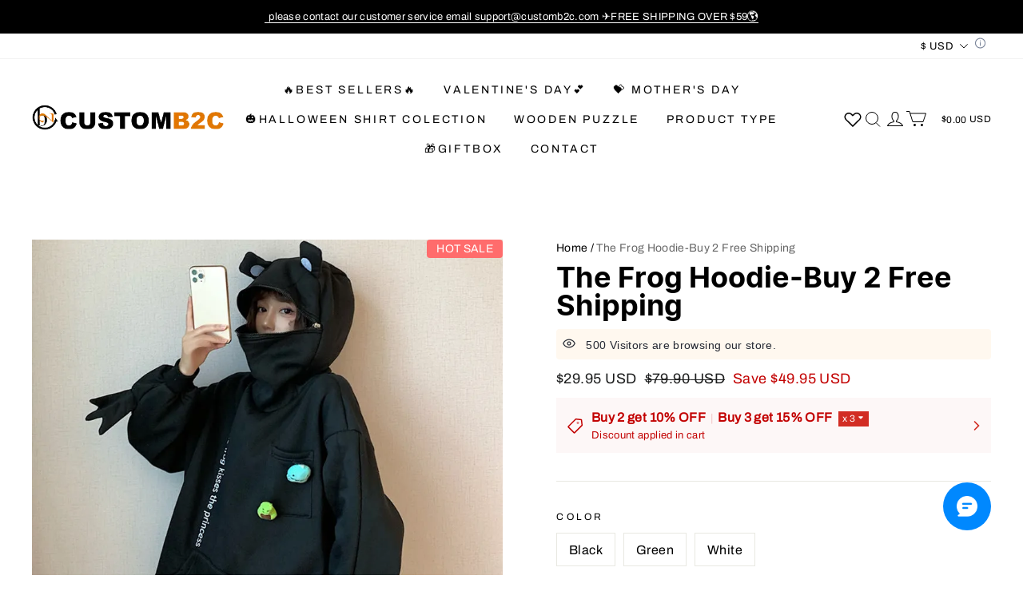

--- FILE ---
content_type: text/css; charset=utf-8
request_url: https://front.myshopline.com/cdn/v1/plugin/app-code-block/sale/bundle/2026010509433333/assets/hdReport.ef6f8ac4.css
body_size: 616
content:
._imageCon_1b95q_1{transition:opacity .4s ease;background-color:var(--plugin_bundle_color_image_background)}._imageCon_1b95q_1 img{display:block;width:100%}._imageCon_1b95q_1._fix_1b95q_9{position:relative}._imageCon_1b95q_1._fix_1b95q_9 img{position:absolute;height:100%}._imageCon_1b95q_1._placeholder_1b95q_16{height:0;padding-bottom:100%;opacity:1;background-color:var(--plugin_bundle_color_text_alpha_5);background-image:url(./product_default_img.b04c36cd.svg);background-repeat:no-repeat;background-position:center center}._selectCon_1ojbl_1{display:inline-block;position:relative;max-width:100%;--plugin_bundle_color_select_text: var(--plugin_bundle_color_product_name, var(--plugin_bundle_color_text));--plugin_bundle_color_border: var(--plugin_bundle_color_select_border, var(--plugin_bundle_color_entry_line));color:var(--plugin_bundle_color_select_text)}._selectCon_1ojbl_1 svg{position:absolute;top:50%;right:6px;transform:translateY(-50%);pointer-events:none}._select_1ojbl_1{position:relative;box-sizing:border-box;max-width:100%;padding:4px 20px 4px 6px;border:1px solid var(--plugin_bundle_color_border);border-radius:2px;background-color:transparent;color:var(--plugin_bundle_color_select_text);font-size:12px;line-height:1.6;text-overflow:ellipsis;-moz-appearance:none;-webkit-appearance:none;appearance:none}._option_1ojbl_33{background-color:var(--plugin_bundle_color_background);color:var(--plugin_bundle_color_select_text)}._checkbox_hn7jl_1{display:inline-block;position:relative;box-sizing:content-box;box-sizing:border-box;width:18px;height:18px;border:1px solid var(--plugin_bundle_safe_color_entry_line, var(--plugin_bundle_color_entry_line));border-radius:50%;background-color:var(--plugin_bundle_color_background);color:var(--plugin_bundle_color_selected);line-height:1;cursor:pointer;--plugin_bundle_color_selected: var(--plugin_bundle_color_tick, var(--plugin_bundle_color_text))}._checkbox_hn7jl_1:hover{background-color:var(--plugin_bundle_color_background_30)}._checkbox_hn7jl_1._checked_hn7jl_19{border:none;background-color:transparent}._checkbox_hn7jl_1._disabled_hn7jl_23,._checkbox_hn7jl_1._disabled_hn7jl_23 input[type=checkbox]{cursor:not-allowed}._checkbox_hn7jl_1 input[type=checkbox]{display:block;position:absolute;top:0;left:0;width:100%;height:100%;margin:0;padding:0;opacity:0;cursor:pointer}._checkbox_hn7jl_1 input[type=checkbox]:checked+i{visibility:visible}._checkbox_hn7jl_1 i{display:block;visibility:hidden;width:100%;height:100%;line-height:1;pointer-events:none}._checkbox_hn7jl_1 i svg{width:100%;height:100%}._checkbox_hn7jl_1 i svg path{stroke:var(--plugin_bundle_color_btn_text)}


--- FILE ---
content_type: text/javascript; charset=utf-8
request_url: https://front.myshopline.com/cdn/v1/plugin/app-code-block/sale/cart-upsell-plugin/2025122303113939/js/simpleBootstrap-chunk-7fec1c8f.js
body_size: 329
content:
import{e as s,S as e,A as l}from"./App-chunk-b146aead.js";import"./index-c7bfa88c.js";function p(n,o){var r=arguments.length>2&&arguments[2]!==void 0?arguments[2]:e,i=function(a){var t=document.createElement("div"),d="".concat(n,"-").concat((Date.now()+Math.floor(Math.random()*1e5)).toString(32));t.id=d,t.style.visibility="hidden",t.style.width="0",t.style.height="0",t.style.overflow="hidden",document.body.appendChild(t),r(s(o,{options:a.options}),t)};return{mount:i}}const h=p("cart-upsell-plugin",l,e);export{h as default};


--- FILE ---
content_type: text/javascript; charset=utf-8
request_url: https://front.myshopline.com/cdn/v1/plugin/app-code-block/isv/currency_translate/2026010707384040/currency_translate.es.js
body_size: 1859
content:
(function(){ try {var elementStyle = document.createElement('style'); elementStyle.id = 'currency_translate_style'; elementStyle.appendChild(document.createTextNode(".isv-tooltip{position:fixed;display:block;font-size:12px;line-height:1.5;opacity:1;-webkit-animation:tooltipFadeIn .3s cubic-bezier(.18,.89,.32,1.28);animation:tooltipFadeIn .3s cubic-bezier(.18,.89,.32,1.28)}.isv-tooltip-inner{padding:8px 10px;color:#fff;text-align:left;text-decoration:none;background-color:#fff;border-radius:6px;box-shadow:0 0 4px rgba(0,0,0,.17);min-height:34px;word-wrap:break-word;white-space:break-spaces}.isv-tooltip-arrow{position:absolute;width:0;height:0}.isv-tooltip-placement-top .isv-tooltip-arrow{bottom:-4px;left:50%;-webkit-transform:translateX(-50%);-ms-transform:translateX(-50%);transform:translate(-50%);border-left:5px solid transparent;border-right:5px solid transparent;border-top:5px solid #fff}.isv-tooltip-placement-bottom .isv-tooltip-arrow{top:-4px;left:50%;-webkit-transform:translateX(-50%);-ms-transform:translateX(-50%);transform:translate(-50%);border-left:5px solid transparent;border-right:5px solid transparent;border-bottom:5px solid #fff}.isv-tooltip-placement-left .isv-tooltip-arrow{right:-4px;top:50%;-webkit-transform:translateY(-50%);-ms-transform:translateY(-50%);transform:translateY(-50%);border-top:5px solid transparent;border-bottom:5px solid transparent;border-left:5px solid #fff}.isv-tooltip-placement-right .isv-tooltip-arrow{left:-4px;top:50%;-webkit-transform:translateY(-50%);-ms-transform:translateY(-50%);transform:translateY(-50%);border-top:5px solid transparent;border-bottom:5px solid transparent;border-right:5px solid #fff}.isv-tooltip-trigger{display:inline-block}@-webkit-keyframes tooltipFadeIn{0%{opacity:0;-webkit-transform:translateY(-4px);transform:translateY(-4px)}to{opacity:1;-webkit-transform:translateY(0);transform:translateY(0)}}@keyframes tooltipFadeIn{0%{opacity:0;-webkit-transform:translateY(-4px);transform:translateY(-4px)}to{opacity:1;-webkit-transform:translateY(0);transform:translateY(0)}}.isv-trans-info{line-height:16px;color:#7a8499;font-size:12px;display:-webkit-box;display:-webkit-flex;display:-ms-flexbox;display:flex;-webkit-box-align:start;-webkit-align-items:flex-start;-ms-flex-align:start;align-items:flex-start}.isv-trans-icon{margin-right:4px;height:16px}.isv-trans-tips{margin-left:8px;height:16px;display:block}.isv-trans-max-lang{max-width:188px}.isv-trans-wrap{position:relative;z-index:1070}.isv-pc-language-wrap.locale-currency.is_dropdown .dropdown__disclosure{position:relative;display:-webkit-box;display:-webkit-flex;display:-ms-flexbox;display:flex;height:100%}.isv-pc-language-wrap.locale-currency.is_dropdown[data-position=header]:last-of-type{margin-left:15px}.isv-pc-language-wrap.locale-currency.is_dropdown[data-position=header]:last-of-type button{padding-right:0}.isv-pc-language-wrap.locale-currency.is_dropdown[data-position=header] button{display:-webkit-inline-box;display:-webkit-inline-flex;display:-ms-inline-flexbox;display:inline-flex;-webkit-box-align:center;-webkit-align-items:center;-ms-flex-align:center;align-items:center;color:currentcolor;text-decoration:none;white-space:nowrap;cursor:pointer;background:none;border:none}.isv-pc-language-wrap.locale-currency.is_dropdown[data-position=header] button span{color:currentcolor}.isv-pc-language-wrap.locale-currency.is_dropdown .dropdown__list{position:absolute;top:100%;right:unset;bottom:auto;left:50%;z-index:130;max-height:60vh;padding:10px 0;margin:0;overflow-y:auto;visibility:hidden;box-shadow:0 10px 20px rgba(0,0,0,.1);opacity:0;-webkit-transform:translateX(-50%) translate3d(0,-12px,0);transform:translate(-50%) translate3d(0,-12px,0)}.isv-pc-language-wrap.locale-currency.is_dropdown .dropdown__list ul{padding:0;margin:0}.isv-pc-language-wrap.locale-currency.is_dropdown .dropdown__list li{padding:4px 15px;white-space:nowrap;list-style:none;cursor:pointer}.isv-pc-language-wrap.locale-currency.is_dropdown .dropdown__list li a{color:var(--plugin-isv-multiLanguage-color_text, #000);text-decoration:none}.isv-pc-language-wrap.locale-currency.is_dropdown .dropdown__list li span{display:inline-block;white-space:nowrap;border-bottom:1px solid transparent}.isv-pc-language-wrap.locale-currency.is_dropdown .dropdown__list.is-selected .dropdown__list span{border-bottom:1px solid currentcolor}.isv-pc-language-wrap.locale-currency.is_dropdown .dropdown__list--visible{visibility:visible;opacity:1;-webkit-transition:opacity .3s cubic-bezier(.2,.06,.05,.95);transition:opacity .3s cubic-bezier(.2,.06,.05,.95);-webkit-transform:translateX(-50%) translateZ(0);transform:translate(-50%) translateZ(0)}.isv-pc-language-wrap.locale-currency.is_dropdown .dropdown__icon--arrow{margin-left:4.5px}.isv-pc-language-wrap.locale-currency.is_dropdown .currency-list--empty,.isv-pc-language-wrap.locale-currency.is_dropdown .stage-no-currency{display:none;padding:0 15px;color:var(--plugin-isv-multiLanguage-color_text, #000);opacity:.6}.isv-pc-language-wrap.locale-currency.is_dropdown[data-position=footer]{-webkit-box-flex:0;-webkit-flex-grow:0;-ms-flex-positive:0;flex-grow:0}.isv-pc-language-wrap.locale-currency.is_dropdown[data-position=footer]:last-of-type{margin-left:15px}.isv-pc-language-wrap.locale-currency.is_dropdown[data-position=footer] .dropdown__list{top:unset;bottom:100%}.isv-pc-language-wrap.locale-currency.is_dropdown .currency-search{-webkit-box-align:center;-webkit-align-items:center;-ms-flex-align:center;align-items:center;color:rgba(var(--color-text));border-bottom:1px solid rgba(var(--color-text));display:-webkit-box;display:-webkit-flex;display:-ms-flexbox;display:flex;-webkit-flex-shrink:0;-ms-flex-negative:0;flex-shrink:0;margin:0 15px 10px;min-width:130px;padding-bottom:4px}.isv-pc-language-wrap.locale-currency.is_dropdown .currency-search i svg{display:block}.isv-pc-language-wrap.locale-currency.is_dropdown .currency-search input{border:none;background-color:rgba(var(--color-page-background));color:rgba(var(--color-text));height:24px;margin-left:5px;outline:none;padding:0;width:100%}.locale-currency__seed.locale-currency.is_dropdown .dropdown__list--visible{color:var(--plugin-isv-multiLanguage-color_text, #000);background-color:var(--plugin-isv-multiLanguage-color_page_background, #f6f5f1)}.locale-currency__seed.locale-currency.is_dropdown[data-position=footer]:last-of-type{margin-left:0}.footer__tool-container__seed--pc .isv-pc-language-wrap.locale-currency.is_dropdown .dropdown__list{width:100%}.isv-mobile-language-wrap.locale-currency.is_dropdown .dropdown__disclosure{position:relative;display:-webkit-box;display:-webkit-flex;display:-ms-flexbox;display:flex;height:100%}.isv-mobile-language-wrap.locale-currency.is_dropdown .dropdown__list{position:absolute;top:auto;right:unset;bottom:100%;left:0;z-index:130;max-height:60vh;padding:10px 0;margin:0;overflow-y:auto;visibility:hidden;box-shadow:0 10px 20px rgba(0,0,0,.1);opacity:0;-webkit-transform:unset!important;-ms-transform:unset!important;transform:unset!important;max-width:70vw}.isv-mobile-language-wrap.locale-currency.is_dropdown .dropdown__list ul{padding:0;margin:0}.isv-mobile-language-wrap.locale-currency.is_dropdown .dropdown__list li{padding:4px 15px;white-space:nowrap;list-style:none;cursor:pointer}.isv-mobile-language-wrap.locale-currency.is_dropdown .dropdown__list li a{color:var(--plugin-isv-multiLanguage-color_text, #000);text-decoration:none}.isv-mobile-language-wrap.locale-currency.is_dropdown .dropdown__list li span{display:inline-block;white-space:nowrap;border-bottom:1px solid transparent}.isv-mobile-language-wrap.locale-currency.is_dropdown .dropdown__list--visible{visibility:visible;opacity:1;-webkit-transition:opacity .3s cubic-bezier(.2,.06,.05,.95);transition:opacity .3s cubic-bezier(.2,.06,.05,.95);-webkit-transform:translateX(-50%) translateZ(0);transform:translate(-50%) translateZ(0)}.isv-mobile-language-wrap.locale-currency.is_dropdown .dropdown__icon--arrow{margin-left:4.5px}.isv-mobile-language-wrap.locale-currency.is_dropdown[data-position=side]{display:-webkit-box;display:-webkit-flex;display:-ms-flexbox;display:flex;padding:10px 0}.isv-mobile-language-wrap.locale-currency.is_dropdown[data-position=side] .dropdown__list--visible{top:unset;bottom:100%}.isv-mobile-language-wrap.locale-currency.is_dropdown[data-position=side]:last-of-type button{padding-right:0}.isv-mobile-language-wrap.locale-currency.is_dropdown[data-position=side] button{display:-webkit-inline-box;display:-webkit-inline-flex;display:-ms-inline-flexbox;display:inline-flex;-webkit-box-align:center;-webkit-align-items:center;-ms-flex-align:center;align-items:center;color:currentcolor;text-decoration:none;white-space:nowrap;cursor:pointer;background:none;border:none}.isv-mobile-language-wrap.locale-currency.is_dropdown[data-position=side] button span{color:currentcolor}.isv-mobile-language-wrap.locale-currency.is_dropdown .currency-search{-webkit-box-align:center;-webkit-align-items:center;-ms-flex-align:center;align-items:center;color:rgba(var(--color-text));border-bottom:1px solid rgba(var(--color-text));display:-webkit-box;display:-webkit-flex;display:-ms-flexbox;display:flex;-webkit-flex-shrink:0;-ms-flex-negative:0;flex-shrink:0;margin:0 15px 10px;min-width:130px;padding-bottom:4px}.isv-mobile-language-wrap.locale-currency.is_dropdown .currency-search i svg{display:block}.isv-mobile-language-wrap.locale-currency.is_dropdown .currency-search input{border:none;background-color:rgba(var(--color-page-background));color:rgba(var(--color-text));height:24px;margin-left:5px;outline:none;padding:0;width:100%}.isv-mobile-language-wrap.locale-currency.is_dropdown.locale-currency__seed .dropdown__list--visible{background-color:var(--plugin-isv-multiLanguage-color_page_background, #f6f5f1)}.isv-mobile-language-wrap.locale-currency.is_dropdown.locale-currency__seed[data-position=side] button,.isv-mobile-language-wrap.locale-currency.is_dropdown.locale-currency__seed[data-position=side] button span{color:buttontext}#google_translate_element,.VIpgJd-ZVi9od-aZ2wEe-wOHMyf,.skiptranslate,.goog-tooltip,.goog-te-spinner-pos{display:none!important}.goog-text-highlight{background-color:transparent!important;border:none!important;box-shadow:none!important}body{top:unset!important}.plugin-isv-multiLanguage_header{-webkit-box-pack:center;-webkit-justify-content:center;-ms-flex-pack:center;justify-content:center;width:100%;color:var(--plugin-isv-multiLanguage-color_header_text, #000);background-color:var(--plugin-isv-multiLanguage-color_header_background, #fff)}.plugin-isv-multiLanguage_header .locale-currency.is_dropdown[data-position=header]{color:var(--plugin-isv-multiLanguage-color_header_text, #000)!important}.plugin-isv-multiLanguage_header .toolbar{background-color:var(--plugin-isv-multiLanguage-color_header_background, #fff)}.plugin-isv-multiLanguage_header .isv_container{display:-webkit-box;display:-webkit-flex;display:-ms-flexbox;display:flex;-webkit-box-pack:end!important;-webkit-justify-content:flex-end!important;-ms-flex-pack:end!important;justify-content:flex-end!important;width:100%;height:100%}.plugin-isv-multiLanguage_header .isv_toolbar__select{display:-webkit-box;display:-webkit-flex;display:-ms-flexbox;display:flex;-webkit-box-flex:0;-webkit-flex:0 1 auto;-ms-flex:0 1 auto;flex:0 1 auto;-webkit-flex-wrap:wrap;-ms-flex-wrap:wrap;flex-wrap:wrap;gap:16px;-webkit-box-align:center;-webkit-align-items:center;-ms-flex-align:center;align-items:center;-webkit-box-pack:center;-webkit-justify-content:center;-ms-flex-pack:center;justify-content:center}.isv_mobile_grid{padding-bottom:20px;margin-top:10px;color:var(--plugin-isv-multiLanguage-color_text, #000)}.isv_locale_portal_split{display:none!important}.header__tools .plugin-isv-multiLanguage,.plugin-isv-multiLanguage{display:-webkit-box;display:-webkit-flex;display:-ms-flexbox;display:flex}")); document.head.appendChild(elementStyle);} catch(e) {console.error('vite-plugin-css-injected-by-js', e);} })();import "./script-DbmoNXJJ.js";
